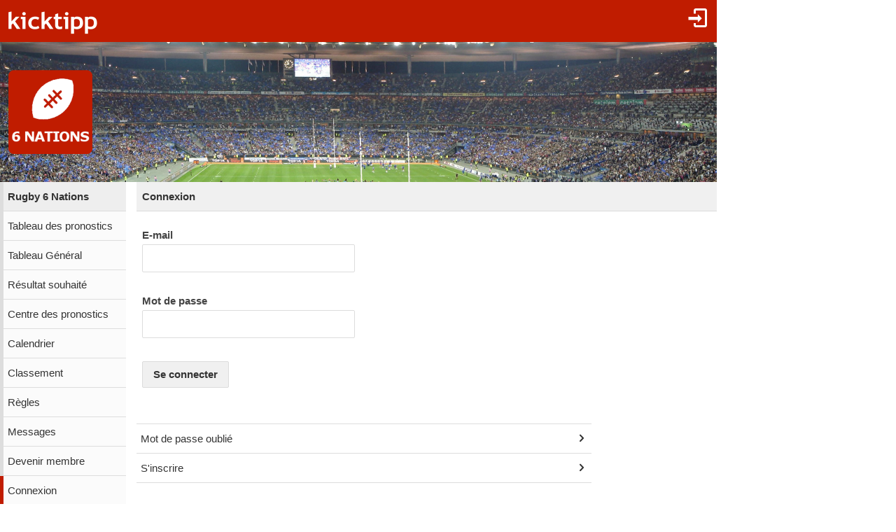

--- FILE ---
content_type: text/html;charset=utf-8
request_url: https://www.kicktipp.fr/rugby-6-nations/profil/connexion
body_size: 3420
content:
<!DOCTYPE html><html lang="fr" data-jsDatePattern="d/m/Y" data-jsTimePattern="H:i"><head><meta charset="utf-8" /><meta name="mobile-web-app-capable" content="yes" /><meta name="viewport" content="width=device-width, initial-scale=1.0, maximum-scale=1.0, user-scalable=no" /><title>Rugby 6 Nations - Connexion | kicktipp</title><meta name="format-detection" content="telephone=no" /><meta name="color-scheme" content="dark light" /><script>window.viewConfig = {"targeting":{"zone":"tipprunde","wettbewerb":["109983"],"erfolg":[],"key":"targeting"},"werbung":{"werbefreiUser":false,"werbungAktiv":false,"attState":"notDetermined","platform":"web","cmp":true,"cmpCheckConsent":false,"cmpLanguage":"fr","cmpAuthId":null,"key":"werbung"},"adslot":{"sponsoring":false,"topmobile2":false,"key":"adslot"}}</script><meta name="description" content="Connexion de la communaut&eacute; de pronostics Rugby 6 Nations sur kicktipp - concours de pronostics gratuits" /><link rel="apple-touch-icon" sizes="180x180" href="/assets/apple-touch-icon-qQdJS3Mv.png" /><link rel="icon" sizes="32x32" type="image/png" href="/assets/favicon-32x32-CWw0qL3I.png" /><link rel="icon" sizes="16x16" type="image/png" href="/assets/favicon-16x16-ComJsYXG.png" /><link rel="manifest" href="/manifest.json" /><link rel="mask-icon" color="#c01c00" href="/assets/safari-pinned-tab-BtJnD-BD.svg" /><link rel="shortcut icon" href="/assets/favicon-CJzxTxQz.ico" /><meta name="msapplication-config" content="/browserconfig.xml" /><meta name="theme-color" content="#ffffff" /><script type="module" src="/assets/libs-D_cKEcoa.js">&#160;</script><link rel="stylesheet" type="text/css" media="all" href="/assets/kicktipp-CIC2dZKL.css" /><link href="/rugby-6-nations/css/1769096417" media="all" type="text/css" rel="stylesheet" /><script>"use strict";function _typeof(t){return(_typeof="function"==typeof Symbol&&"symbol"==typeof Symbol.iterator?function(t){return typeof t}:function(t){return t&&"function"==typeof Symbol&&t.constructor===Symbol&&t!==Symbol.prototype?"symbol":typeof t})(t)}!function(){var t=function(){var t,e,o=[],n=window,r=n;for(;r;){try{if(r.frames.__tcfapiLocator){t=r;break}}catch(t){}if(r===n.top)break;r=r.parent}t||(!function t(){var e=n.document,o=!!n.frames.__tcfapiLocator;if(!o)if(e.body){var r=e.createElement("iframe");r.style.cssText="display:none",r.name="__tcfapiLocator",e.body.appendChild(r)}else setTimeout(t,5);return!o}(),n.__tcfapi=function(){for(var t=arguments.length,n=new Array(t),r=0;r<t;r++)n[r]=arguments[r];if(!n.length)return o;"setGdprApplies"===n[0]?n.length>3&&2===parseInt(n[1],10)&&"boolean"==typeof n[3]&&(e=n[3],"function"==typeof n[2]&&n[2]("set",!0)):"ping"===n[0]?"function"==typeof n[2]&&n[2]({gdprApplies:e,cmpLoaded:!1,cmpStatus:"stub"}):o.push(n)},n.addEventListener("message",(function(t){var e="string"==typeof t.data,o={};if(e)try{o=JSON.parse(t.data)}catch(t){}else o=t.data;var n="object"===_typeof(o)&&null!==o?o.__tcfapiCall:null;n&&window.__tcfapi(n.command,n.version,(function(o,r){var a={__tcfapiReturn:{returnValue:o,success:r,callId:n.callId}};t&&t.source&&t.source.postMessage&&t.source.postMessage(e?JSON.stringify(a):a,"*")}),n.parameter)}),!1))};"undefined"!=typeof module?module.exports=t:t()}();</script>
<script>
window._sp_queue = [ ];
window._sp_ = {
  config: {
    accountId: 375,
    baseEndpoint: 'https://cdn.privacy-mgmt.com',
    consentLanguage: viewConfig.werbung.cmpLanguage,   
    gdpr: { },
    targetingParams: { 
      werbefrei: !viewConfig.werbung.cmpCheckConsent
    },
    events: { 
      onMessageChoiceSelect: function (message_type, choice_id, 
            choice_type_id) {
         console.log('choice_type_id: ' + choice_type_id);
         if (choice_type_id === 11) {
             window.attCheckConsent()
         }
       }
    }
  }
}
</script>
<script src='https://cdn.privacy-mgmt.com/unified/wrapperMessagingWithoutDetection.js' async></script><meta name="apple-itunes-app" content="app-id=570703120, app-argument=https://www.kicktipp.fr/rugby-6-nations/profil/connexion" \><link rel="alternate" hreflang="en-GB" href="https://www.kicktipp.co.uk/rugby-6-nations/profile/login" /><link rel="alternate" hreflang="en" href="https://www.kicktipp.com/rugby-6-nations/profile/login" /><link rel="alternate" hreflang="fr" href="https://www.kicktipp.fr/rugby-6-nations/profil/connexion" /><link rel="alternate" hreflang="es" href="https://www.kicktipp.es/rugby-6-nations/perfil/inicio-sesion" /><link rel="alternate" hreflang="it" href="https://www.kicktipp.it/rugby-6-nations/profilo/log-in" /><link rel="alternate" hreflang="pt" href="https://www.kicktipp.pt/rugby-6-nations/perfil/log-in" /></head><body class="kicktipp-mobil"><div id="wbwrapper"><div id="pagewrapper"><div id="topbar" class="noprint"><div id="topbar-icons"><div class="icon"><a class="navtoggle" href="/rugby-6-nations/profil/connexion"><i class="kicktipp-icon-login"></i></a></div></div><div id="toggle" class="visible-small-inline-block"><div id="togglewrapper"><div class="kicktipp-icon-list2"></div><img alt="kt" width="35" height="50" class="for-dark-background" src="/assets/logo-mobil-kurz-white-BY-mCkpn.png" /><img class="for-light-background hidden" src="/assets/logo-mobil-kurz-black-DfU8rv_-.png" /></div></div><div id="logo" class="visible-medium-inline-block"><a href="/" id="logowrapper"><img alt="kicktipp" class="for-dark-background" src="/assets/kicktipp-logo-white-320x120-BQUyz9q9.png" /><img class="for-light-background hidden" src="/assets/kicktipp-logo-black-320x120-BEgUyuJw.png" /></a></div><h1 id="title" class="visible-small-block"><span class="line1">Rugby 6 Nations</span><span class="line2">Connexion</span></h1></div><div class="logoleiste noprint visible-medium-block"><div class="logoleiste-titelbild"><img src="/rugby-6-nations/mdesign/images/132079.png" width="1024" height="200" alt="Rugby 6 Nations"></img></div><div class="logoleiste-logo"><a class="logoleiste-link" href="/rugby-6-nations/"><img src="/rugby-6-nations/mdesign/images/163757.png" width="120" height="120" alt="Rugby 6 Nations"></img></a></div></div><div id="wrapper" class="flex-row"><div id="overlay"> </div><div class="navigation-wrapper"><nav id="navigation" class="noprint"><div class="menu level1 visible-small-block"><a class="navback" href="/"><i class="kicktipp-icon-arrow-left2"></i><span>kicktipp</span></a></div><div class="level0"><a href="/rugby-6-nations/">Rugby 6 Nations</a></div><div class="level1"><a href="/rugby-6-nations/tableau-pronostics">Tableau des pronostics</a></div><div class="level1"><a href="/rugby-6-nations/tableau-general">Tableau Général</a></div><div class="level1"><a href="/rugby-6-nations/resultat-souhaite?reset=true">Résultat souhaité</a></div><div class="level1"><a href="/rugby-6-nations/centre-pronostics">Centre des pronostics</a></div><div class="level1"><a href="/rugby-6-nations/calendrier">Calendrier</a></div><div class="level1"><a href="/rugby-6-nations/classement">Classement</a></div><div class="level1"><a href="/rugby-6-nations/regles">Règles</a></div><div class="level1"><a href="/rugby-6-nations/chatliste">Messages</a></div><div class="level1"><a href="/rugby-6-nations/devenirmembre">Devenir membre</a></div><div class="active level1"><a href="/rugby-6-nations/profil/connexion">Connexion</a></div></div></nav><div class="kicktipp-content" id="kicktipp-content"><div class="visible-medium-block" id="pagetitle"><div class="pagetitle">Connexion</div></div><div class="pagecontent"><form id="loginFormular" class="formnew" novalidate="novalidate" action="/rugby-6-nations/profil/loginaction" method="post" accept-charset="UTF-8"><div class="formwrapper"><div class="formrow"><div class="formlabel"><label for="kennung">E-mail</label></div><div class="formfield"><div class="forminput"><input id="kennung" name="kennung" autocomplete="username" type="email" value="" size="30" maxlength="80"/></div><div class="formhelp"></div></div></div><div class="formrow"><div class="formlabel"><label for="passwort">Mot de passe</label></div><div class="formfield"><div class="forminput"><input id="passwort" name="passwort" autocomplete="current-password" type="password" value="" size="30" maxlength="80"/></div><div class="formhelp"></div></div></div><div class="formrow"><div class="formfield formsubmit"><button name="submitbutton" type="submit">Se connecter</button></div></div></div></form><div class="menu bordertop"><div class="level0"><a href="/rugby-6-nations/profil/motdepasseoublie">Mot de passe oublié</a></div><div class="level0"><a href="/rugby-6-nations/profil/sinscrire">S'inscrire</a></div></div></div><div class="footer noprint"><div class="footer-block noprint"><div><a class="" href="/rugby-6-nations/profil/langue"><span style="text-transform: uppercase">fr</span></a></div><div><a class="" href="/info/service/aide/">Aide</a></div><div><a class="" href="/info/service/app">App</a></div></div><div class="footer-block noprint"><div><a class="" href="/info/service/mentions-legales">Mentions légales</a></div><div><a class="" href="/info/service/protection-donnees/">Protection des données</a></div></div></div></div></div><div id="footer-tail"> </div><script>
window.fehlendeTipps = 0;
window.kurzname = "rugby-6-nations";
function showSdkAd() { return false }
function getSdkAdPhone() { return '' }
function getSdkAdPhone100px() { return '' }
function getSdkAdTablet() { return '' }
function getDarkmode() { return "off" }
function startUrl() { return "https://www.kicktipp.fr/" }
function KtAppleBadgeNummer() {	return fehlendeTipps }
function isAppRequest() { return false }
window.integrationsUrl = "";
window.mobileDeviceTokenDTO = {
    appRequest: false,
	ableToInAppPurchase: false,
	ios: false
}
if (typeof (Android) != 'undefined') {
	if (fehlendeTipps === 0) {
		Android.cancelNotification("12321");
	}
}
	</script><script type="module" src="/assets/darkmode-D0WE15YZ.js">&#160;</script><script type="module" src="/assets/mobil-Bc43ZhRp.js">&#160;</script></div></div></body></html>